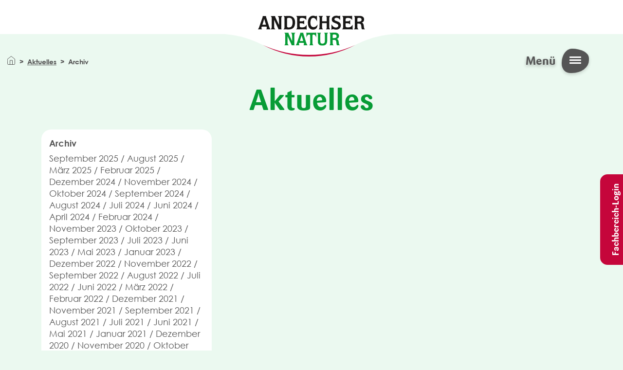

--- FILE ---
content_type: text/html; charset=UTF-8
request_url: https://www.andechser-natur.de/de/aktuelles-uebersicht/201711?kategorie=269
body_size: 5928
content:


<!DOCTYPE html>
<html lang="de" dir="ltr" prefix="og: https://ogp.me/ns#">
<head>
    <meta charset="utf-8" />
<script>var _paq = _paq || [];(function(){var u=(("https:" == document.location.protocol) ? "https://statistik.flowconcept.de/" : "http://statistik.flowconcept.de/");_paq.push(["setSiteId", "62"]);_paq.push(["setTrackerUrl", u+"matomo.php"]);_paq.push(["setDoNotTrack", 1]);if (!window.matomo_search_results_active) {_paq.push(["trackPageView"]);}_paq.push(["setIgnoreClasses", ["no-tracking","colorbox"]]);_paq.push(["enableLinkTracking"]);var d=document,g=d.createElement("script"),s=d.getElementsByTagName("script")[0];g.type="text/javascript";g.defer=true;g.async=true;g.src=u+"matomo.js";s.parentNode.insertBefore(g,s);})();</script>
<link rel="canonical" href="https://www.andechser-natur.de/de/aktuelles-uebersicht/201711" />
<meta property="og:site_name" content="Andechser Natur" />
<meta property="og:url" content="https://www.andechser-natur.de/de/aktuelles-uebersicht/201711" />
<meta property="og:title" content="Aktuelles" />
<meta name="Generator" content="Drupal 10 (https://www.drupal.org)" />
<meta name="MobileOptimized" content="width" />
<meta name="HandheldFriendly" content="true" />
<meta name="viewport" content="width=device-width, initial-scale=1.0" />
<script type="application/ld+json">{
    "@context": "https://schema.org",
    "@type": "BreadcrumbList",
    "itemListElement": [
        {
            "@type": "ListItem",
            "position": 1,
            "name": "Aktuelles",
            "item": "https://www.andechser-natur.de/de/aktuelles-uebersicht"
        },
        {
            "@type": "ListItem",
            "position": 2,
            "name": "Archiv"
        }
    ]
}</script>
<link rel="icon" href="/core/misc/favicon.ico" type="image/vnd.microsoft.icon" />

        <title>Aktuelles | Andechser Natur</title>
      <link rel="apple-touch-icon" sizes="180x180" href="/themes/an/favicon/apple-touch-icon.png">
      <link rel="icon" type="image/png" sizes="32x32" href="/themes/an/favicon/favicon-32x32.png">
      <link rel="icon" type="image/png" sizes="16x16" href="/themes/an/favicon/favicon-16x16.png">
      <link rel="manifest" href="/themes/an/favicon/site.webmanifest">
      <link rel="mask-icon" href="/themes/an/favicon/safari-pinned-tab.svg" color="#7f8181">
      <link rel="shortcut icon" href="/themes/an/favicon/favicon.ico">
      <meta name="msapplication-TileColor" content="#ffffff">
      <meta name="msapplication-config" content="/themes/an/favicon/browserconfig.xml">
      <meta name="theme-color" content="#ffffff">
      <meta http-equiv="X-UA-Compatible" content="IE=edge">
  
      <link rel="stylesheet" media="all" href="/modules/contrib/ajax_loader/css/throbber-general.css?t5pfqk" />
<link rel="stylesheet" media="all" href="/core/misc/components/progress.module.css?t5pfqk" />
<link rel="stylesheet" media="all" href="/core/misc/components/ajax-progress.module.css?t5pfqk" />
<link rel="stylesheet" media="all" href="/core/modules/system/css/components/align.module.css?t5pfqk" />
<link rel="stylesheet" media="all" href="/core/modules/system/css/components/fieldgroup.module.css?t5pfqk" />
<link rel="stylesheet" media="all" href="/core/modules/system/css/components/container-inline.module.css?t5pfqk" />
<link rel="stylesheet" media="all" href="/core/modules/system/css/components/clearfix.module.css?t5pfqk" />
<link rel="stylesheet" media="all" href="/core/modules/system/css/components/details.module.css?t5pfqk" />
<link rel="stylesheet" media="all" href="/core/modules/system/css/components/hidden.module.css?t5pfqk" />
<link rel="stylesheet" media="all" href="/core/modules/system/css/components/item-list.module.css?t5pfqk" />
<link rel="stylesheet" media="all" href="/core/modules/system/css/components/js.module.css?t5pfqk" />
<link rel="stylesheet" media="all" href="/core/modules/system/css/components/nowrap.module.css?t5pfqk" />
<link rel="stylesheet" media="all" href="/core/modules/system/css/components/position-container.module.css?t5pfqk" />
<link rel="stylesheet" media="all" href="/core/modules/system/css/components/reset-appearance.module.css?t5pfqk" />
<link rel="stylesheet" media="all" href="/core/modules/system/css/components/resize.module.css?t5pfqk" />
<link rel="stylesheet" media="all" href="/core/modules/system/css/components/system-status-counter.css?t5pfqk" />
<link rel="stylesheet" media="all" href="/core/modules/system/css/components/system-status-report-counters.css?t5pfqk" />
<link rel="stylesheet" media="all" href="/core/modules/system/css/components/system-status-report-general-info.css?t5pfqk" />
<link rel="stylesheet" media="all" href="/core/modules/system/css/components/tablesort.module.css?t5pfqk" />
<link rel="stylesheet" media="all" href="/core/modules/views/css/views.module.css?t5pfqk" />
<link rel="stylesheet" media="all" href="/modules/contrib/ajax_loader/css/wave.css?t5pfqk" />
<link rel="stylesheet" media="all" href="/modules/custom/andechser_address/css/address.form.css?t5pfqk" />
<link rel="stylesheet" media="all" href="/libraries/select2/dist/css/select2.min.css?t5pfqk" />
<link rel="stylesheet" media="all" href="/libraries/slick-carousel/slick/slick.css?t5pfqk" />
<link rel="stylesheet" media="all" href="/themes/an/css/select2.min.css?t5pfqk" />
<link rel="stylesheet" media="all" href="/themes/an/css/products.min.css?t5pfqk" />
<link rel="stylesheet" media="all" href="/themes/an/css/style.min.css?t5pfqk" />

            
                </head>
<body class="news--view bg-light-green path-aktuelles-uebersicht">
<a href="#main-content" class="visually-hidden focusable">
    Direkt zum Inhalt
</a>

  <div class="dialog-off-canvas-main-canvas" data-off-canvas-main-canvas>
    

    <header class="site-header">
  <div class="bg-white d-flex pt-2 pt-lg-0 h-100">
    <div class="w-100">
          <div id="block-an-branding" class="site-branding col-8 col-lg-4 offset-lg-4 offset-2 text-center block">
    
        
          
        
    <a href="/de" title="Home" rel="home" class="site-branding--logo">
      <img src="/themes/an/logo.svg" alt="Home" />
      <span class="site-branding--logo--after">
      &nbsp;
    </span>
    </a>
  </div>
<nav id="main-collapse" aria-labelledby="block-mainnavigationredesigned2022-menu" class="main-nav">

  <div class="main-nav-close"></div>

        

  <ul data-region="header" class="menu menu-level-0">
                  
        <li class="menu-item menu-item--expanded">
          <span>Unsere Bio-Molkerei</span>
                                
  
  <div class="menu_link_content menu-link-contentmain-navigation---redesigned-202 view-mode-default menu-dropdown menu-dropdown-0 menu-type-default">
              
                        <div class="field-menu-icon">  <img loading="lazy" src="/sites/default/files/2022-08/Gruppe%20231.svg" alt="Main navigation	" class="img-fluid b-lazy" src="/sites/default/files/2022-08/Gruppe%20231.svg"/>

</div>
            
  <ul class="menu menu-level-1">
                  
        <li class="menu-item">
          <a href="/de/bio-molkerei/mensch" data-drupal-link-system-path="node/76120">Mensch</a>
                                
  
  <div class="menu_link_content menu-link-contentmain-navigation---redesigned-202 view-mode-default menu-dropdown menu-dropdown-1 menu-type-default">
              
      </div>



                  </li>
                      
        <li class="menu-item">
          <a href="/de/bio-molkerei/tier" data-drupal-link-system-path="node/1510">Tier</a>
                                
  
  <div class="menu_link_content menu-link-contentmain-navigation---redesigned-202 view-mode-default menu-dropdown menu-dropdown-1 menu-type-default">
              
      </div>



                  </li>
                      
        <li class="menu-item">
          <a href="/natur">Natur</a>
                                
  
  <div class="menu_link_content menu-link-contentmain-navigation---redesigned-202 view-mode-default menu-dropdown menu-dropdown-1 menu-type-default">
              
      </div>



                  </li>
                      
        <li class="menu-item">
          <a href="/verarbeitung">Verarbeitung</a>
                                
  
  <div class="menu_link_content menu-link-contentmain-navigation---redesigned-202 view-mode-default menu-dropdown menu-dropdown-1 menu-type-default">
              
      </div>



                  </li>
                      
        <li class="menu-item">
          <a href="/geschichte">Geschichte</a>
                                
  
  <div class="menu_link_content menu-link-contentmain-navigation---redesigned-202 view-mode-default menu-dropdown menu-dropdown-1 menu-type-default">
              
      </div>



                  </li>
          </ul>



      </div>



                  </li>
                      
        <li class="menu-item menu-item--expanded">
          <span>Ihr Bio-Genuss</span>
                                
  
  <div class="menu_link_content menu-link-contentmain-navigation---redesigned-202 view-mode-default menu-dropdown menu-dropdown-0 menu-type-default">
              
                        <div class="field-menu-icon">  <img loading="lazy" src="/sites/default/files/2022-08/Gruppe%20468.svg" alt="Ihr Bio-Genuss" class="img-fluid b-lazy" src="/sites/default/files/2022-08/Gruppe%20468.svg"/>

</div>
            
  <ul class="menu menu-level-1">
                  
        <li class="menu-item">
          <a href="/de/bio-produkte" data-drupal-link-system-path="bio-produkte">Produkte</a>
                                
  
  <div class="menu_link_content menu-link-contentmain-navigation---redesigned-202 view-mode-default menu-dropdown menu-dropdown-1 menu-type-default">
              
      </div>



                  </li>
                      
        <li class="menu-item">
          <a href="/de/neuigkeiten" data-drupal-link-system-path="node/1514">Neuheiten</a>
                                
  
  <div class="menu_link_content menu-link-contentmain-navigation---redesigned-202 view-mode-default menu-dropdown menu-dropdown-1 menu-type-default">
              
      </div>



                  </li>
                      
        <li class="menu-item">
          <a href="/de/bio-genuss/bezugsquellen" data-drupal-link-system-path="node/1496">Bezugsquellen</a>
                                
  
  <div class="menu_link_content menu-link-contentmain-navigation---redesigned-202 view-mode-default menu-dropdown menu-dropdown-1 menu-type-default">
              
      </div>



                  </li>
                      
        <li class="menu-item">
          <a href="/de/rezepte" data-drupal-link-system-path="rezepte">Rezepte</a>
                                
  
  <div class="menu_link_content menu-link-contentmain-navigation---redesigned-202 view-mode-default menu-dropdown menu-dropdown-1 menu-type-default">
              
      </div>



                  </li>
                      
        <li class="menu-item">
          <a href="/de/bio-genuss/rueckverfolgbarkeit" data-drupal-link-system-path="node/1486">Rückverfolgbarkeit</a>
                                
  
  <div class="menu_link_content menu-link-contentmain-navigation---redesigned-202 view-mode-default menu-dropdown menu-dropdown-1 menu-type-default">
              
      </div>



                  </li>
          </ul>



      </div>



                  </li>
                      
        <li class="menu-item menu-item--expanded">
          <span>Jobs &amp; Karriere</span>
                                
  
  <div class="menu_link_content menu-link-contentmain-navigation---redesigned-202 view-mode-default menu-dropdown menu-dropdown-0 menu-type-default">
              
                        <div class="field-menu-icon">  <img loading="lazy" src="/sites/default/files/2022-08/Gruppe%20226.svg" alt="Jobs &amp; Karriere" class="img-fluid b-lazy" src="/sites/default/files/2022-08/Gruppe%20226.svg"/>

</div>
            
  <ul class="menu menu-level-1">
                  
        <li class="menu-item">
          <a href="/de/karriere" data-drupal-link-system-path="node/1489">Übersicht</a>
                                
  
  <div class="menu_link_content menu-link-contentmain-navigation---redesigned-202 view-mode-default menu-dropdown menu-dropdown-1 menu-type-default">
              
      </div>



                  </li>
                      
        <li class="menu-item">
          <a href="/ausbildung">Ausbildung</a>
                                
  
  <div class="menu_link_content menu-link-contentmain-navigation---redesigned-202 view-mode-default menu-dropdown menu-dropdown-1 menu-type-default">
              
      </div>



                  </li>
                      
        <li class="menu-item">
          <a href="/de/karriere/offene-stellen" data-drupal-link-system-path="node/83004">Offene Stellen</a>
                                
  
  <div class="menu_link_content menu-link-contentmain-navigation---redesigned-202 view-mode-default menu-dropdown menu-dropdown-1 menu-type-default">
              
      </div>



                  </li>
                      
        <li class="menu-item">
          <a href="/de/karriere#speeddating" data-drupal-link-system-path="node/1489">Job Speeddating</a>
                                
  
  <div class="menu_link_content menu-link-contentmain-navigation---redesigned-202 view-mode-default menu-dropdown menu-dropdown-1 menu-type-default">
              
      </div>



                  </li>
                      
        <li class="menu-item">
          <a href="/de/karriere#benefits" data-drupal-link-system-path="node/1489">Benefits</a>
                                
  
  <div class="menu_link_content menu-link-contentmain-navigation---redesigned-202 view-mode-default menu-dropdown menu-dropdown-1 menu-type-default">
              
      </div>



                  </li>
          </ul>



      </div>



                  </li>
                      
        <li class="menu-item">
          <a href="/de/aktuelles-uebersicht" data-drupal-link-system-path="aktuelles-uebersicht">Aktuelles</a>
                                
  
  <div class="menu_link_content menu-link-contentmain-navigation---redesigned-202 view-mode-default menu-dropdown menu-dropdown-0 menu-type-default">
              
                        <div class="field-menu-icon">  <img loading="lazy" src="/sites/default/files/2022-08/Gruppe%20228.svg" alt="Aktuelles" class="img-fluid b-lazy" src="/sites/default/files/2022-08/Gruppe%20228.svg"/>

</div>
            
      </div>



                  </li>
                      
        <li class="menu-item">
          <a href="/de/suche" data-drupal-link-system-path="suche">Suchen</a>
                                
  
  <div class="menu_link_content menu-link-contentmain-navigation---redesigned-202 view-mode-default menu-dropdown menu-dropdown-0 menu-type-default">
              
                        <div class="field-menu-icon">  <img loading="lazy" src="/sites/default/files/2022-08/Gruppe%20250.svg" alt="suche" class="img-fluid b-lazy" src="/sites/default/files/2022-08/Gruppe%20250.svg"/>

</div>
            
      </div>



                  </li>
          </ul>


  
  <div class="nav-language-switcher">
    Sprache:
    <div class="language-switcher-language-url block" role="navigation">
    
        
            <ul class="links nav"><li hreflang="de" data-drupal-link-query="{&quot;kategorie&quot;:&quot;269&quot;}" data-drupal-link-system-path="aktuelles-uebersicht/201711" class="nav-item is-active" aria-current="page"><a href="/de/aktuelles-uebersicht/201711?kategorie=269" class="language-link nav-link is-active" hreflang="de" data-drupal-link-query="{&quot;kategorie&quot;:&quot;269&quot;}" data-drupal-link-system-path="aktuelles-uebersicht/201711" aria-current="page">Deutsch</a></li><li hreflang="en" data-drupal-link-query="{&quot;kategorie&quot;:&quot;269&quot;}" data-drupal-link-system-path="node/57047" class="nav-item"><a href="/en/frontpage?kategorie=269" class="language-link nav-link" hreflang="en" data-drupal-link-query="{&quot;kategorie&quot;:&quot;269&quot;}" data-drupal-link-system-path="node/57047">English</a></li></ul>
    </div>

  </div>

  <div class="nav-login-button d-block d-xl-none">
    <a href="/user/login">Fachbereich-Login</a>
  </div>

</nav>


    </div>
  </div>
  <div class="hamburger">
    Menü
    <div class="hamburger-bg">
      <span></span><span></span><span></span>
    </div>
    
  </div>
</header>
  
    
    

    
    

<main id="panel" class="site-main ">

  <a id="main-content" tabindex="-1"></a>          <div id="block-breadcrumbs" class="block">
    
        
            
  <nav role="navigation" aria-labelledby="system-breadcrumb" class="container">
    <div id="system-breadcrumb" class="visually-hidden">Pfadnavigation</div>
    <ol class="breadcrumb">
                        <li class="breadcrumb-item">              <a href="/de"></a></li>
                  <li class="breadcrumb-item">              <a href="https://www.andechser-natur.de/de/aktuelles-uebersicht">Aktuelles</a></li>
                  <li class="breadcrumb-item">Archiv</li>
                  </ol>
  </nav>

    </div>


        <div data-drupal-messages-fallback class="hidden"></div><div id="block-an-content" class="block">
    
        
            <div class="views-element-container">


<section class="page--no-wave">
  <div class="news--view bg-light-green js-view-dom-id-cf8a112e0e53988392738711366450c9cfb30f2845760291b10566d869249534 container">


    
    
    <div class="row">

      
       <h1 class="col-12 text-center mb-4">Aktuelles</h1>
      

              <header class="offset-xxl-1 col-lg-4 col-xxl-3 mb-4">
          <div class="sticky">
            <div class="news--archive bg-white border-radius--20 p-3 js-view-dom-id-d16222f33a19c783f62bf221abc0756283056f81693fa95a33fa783fc7da66c7">
  
  
  
  
      <header>
      <a data-bs-toggle="collapse" role="button" href="#Collapseaktuelles_view" class="d-block dropdown-toggle">Archiv</a>
    </header>
    
  
  
  
  
<div id="Collapseaktuelles_view" class="collapse pt-2">
  
    <a href="/de/aktuelles-uebersicht/202509">September 2025</a>

    
  
    <a href="/de/aktuelles-uebersicht/202508">August 2025</a>

    
  
    <a href="/de/aktuelles-uebersicht/202503">März 2025</a>

    
  
    <a href="/de/aktuelles-uebersicht/202502">Februar 2025</a>

    
  
    <a href="/de/aktuelles-uebersicht/202412">Dezember 2024</a>

    
  
    <a href="/de/aktuelles-uebersicht/202411">November 2024</a>

    
  
    <a href="/de/aktuelles-uebersicht/202410">Oktober 2024</a>

    
  
    <a href="/de/aktuelles-uebersicht/202409">September 2024</a>

    
  
    <a href="/de/aktuelles-uebersicht/202408">August 2024</a>

    
  
    <a href="/de/aktuelles-uebersicht/202407">Juli 2024</a>

    
  
    <a href="/de/aktuelles-uebersicht/202406">Juni 2024</a>

    
  
    <a href="/de/aktuelles-uebersicht/202404">April 2024</a>

    
  
    <a href="/de/aktuelles-uebersicht/202402">Februar 2024</a>

    
  
    <a href="/de/aktuelles-uebersicht/202311">November 2023</a>

    
  
    <a href="/de/aktuelles-uebersicht/202310">Oktober 2023</a>

    
  
    <a href="/de/aktuelles-uebersicht/202309">September 2023</a>

    
  
    <a href="/de/aktuelles-uebersicht/202307">Juli 2023</a>

    
  
    <a href="/de/aktuelles-uebersicht/202306">Juni 2023</a>

    
  
    <a href="/de/aktuelles-uebersicht/202305">Mai 2023</a>

    
  
    <a href="/de/aktuelles-uebersicht/202301">Januar 2023</a>

    
  
    <a href="/de/aktuelles-uebersicht/202212">Dezember 2022</a>

    
  
    <a href="/de/aktuelles-uebersicht/202211">November 2022</a>

    
  
    <a href="/de/aktuelles-uebersicht/202209">September 2022</a>

    
  
    <a href="/de/aktuelles-uebersicht/202208">August 2022</a>

    
  
    <a href="/de/aktuelles-uebersicht/202207">Juli 2022</a>

    
  
    <a href="/de/aktuelles-uebersicht/202206">Juni 2022</a>

    
  
    <a href="/de/aktuelles-uebersicht/202203">März 2022</a>

    
  
    <a href="/de/aktuelles-uebersicht/202202">Februar 2022</a>

    
  
    <a href="/de/aktuelles-uebersicht/202112">Dezember 2021</a>

    
  
    <a href="/de/aktuelles-uebersicht/202111">November 2021</a>

    
  
    <a href="/de/aktuelles-uebersicht/202109">September 2021</a>

    
  
    <a href="/de/aktuelles-uebersicht/202108">August 2021</a>

    
  
    <a href="/de/aktuelles-uebersicht/202107">Juli 2021</a>

    
  
    <a href="/de/aktuelles-uebersicht/202106">Juni 2021</a>

    
  
    <a href="/de/aktuelles-uebersicht/202105">Mai 2021</a>

    
  
    <a href="/de/aktuelles-uebersicht/202101">Januar 2021</a>

    
  
    <a href="/de/aktuelles-uebersicht/202012">Dezember 2020</a>

    
  
    <a href="/de/aktuelles-uebersicht/202011">November 2020</a>

    
  
    <a href="/de/aktuelles-uebersicht/202010">Oktober 2020</a>

    
  
    <a href="/de/aktuelles-uebersicht/202008">August 2020</a>

    
  
    <a href="/de/aktuelles-uebersicht/202007">Juli 2020</a>

    
  
    <a href="/de/aktuelles-uebersicht/202005">Mai 2020</a>

    
  
    <a href="/de/aktuelles-uebersicht/202004">April 2020</a>

    
  
    <a href="/de/aktuelles-uebersicht/202001">Januar 2020</a>

    
  
    <a href="/de/aktuelles-uebersicht/201911">November 2019</a>

    
  
    <a href="/de/aktuelles-uebersicht/201910">Oktober 2019</a>

    
  
    <a href="/de/aktuelles-uebersicht/201909">September 2019</a>

    
  
    <a href="/de/aktuelles-uebersicht/201908">August 2019</a>

    
  
    <a href="/de/aktuelles-uebersicht/201904">April 2019</a>

    
  
    <a href="/de/aktuelles-uebersicht/201903">März 2019</a>

    
  
    <a href="/de/aktuelles-uebersicht/201902">Februar 2019</a>

    
  
    <a href="/de/aktuelles-uebersicht/201901">Januar 2019</a>

    
  
    <a href="/de/aktuelles-uebersicht/201812">Dezember 2018</a>

    
  
    <a href="/de/aktuelles-uebersicht/201811">November 2018</a>

    
  
    <a href="/de/aktuelles-uebersicht/201810">Oktober 2018</a>

    
  
    <a href="/de/aktuelles-uebersicht/201802">Februar 2018</a>

    
  
    <a href="/de/aktuelles-uebersicht/201801">Januar 2018</a>

    
  
    <a href="/de/aktuelles-uebersicht/201712">Dezember 2017</a>

    
  
    <a href="/de/aktuelles-uebersicht/201711" class="is-active">November 2017</a>

    
</div>

    
  
  
  
  
    
  
</div>
<div class="news--category bg-white border-radius--20 p-3 mt-3 js-view-dom-id-0d65348515aa3de7bac35777c0cd2ee3985416db13292416806989bf8bfaa53b">
  
  
  
  
      <header>
      <a data-bs-toggle="collapse" role="button" href="#Collapsekategorie_news" class="d-block dropdown-toggle">Kategorie</a>
    </header>
    
  
  
  
  <div id="Collapsekategorie_news" class="collapse pt-2">
    <div class="row ">
                <div class="views-row"><a href="/de/aktuelles-uebersicht?kategorie=260">Auszeichnung</a></div>
                <div class="views-row"><a href="/de/aktuelles-uebersicht?kategorie=261">Presse</a></div>
                <div class="views-row"><a href="/de/aktuelles-uebersicht?kategorie=262">Nachhaltigkeit</a></div>
                <div class="views-row"><a href="/de/aktuelles-uebersicht?kategorie=263">Verpackung</a></div>
                <div class="views-row"><a href="/de/aktuelles-uebersicht?kategorie=265">Messe</a></div>
                <div class="views-row"><a href="/de/aktuelles-uebersicht?kategorie=266">Naturlauf</a></div>
                <div class="views-row"><a href="/de/aktuelles-uebersicht?kategorie=267">Veranstaltung</a></div>
                <div class="views-row"><a href="/de/aktuelles-uebersicht?kategorie=268">Umwelt</a></div>
                <div class="views-row"><a href="/de/aktuelles-uebersicht?kategorie=269">Zertifizierung</a></div>
                <div class="views-row"><a href="/de/aktuelles-uebersicht?kategorie=270">Tiere</a></div>
                <div class="views-row"><a href="/de/aktuelles-uebersicht?kategorie=271">Natur</a></div>
                <div class="views-row"><a href="/de/aktuelles-uebersicht?kategorie=276">Initiative KlimaBauer</a></div>
      </div>
</div>

    
  
  
  
  
    
  
</div>

          </div>
        </header>
      
      <div class="col-lg-8 col-xxl-7">
                
      </div>

    </div>
    
    

    
    
  </div>
</section>
</div>

    </div>


  
</main>

<div class="floating floating-links">
  <div class="floating--wrapper">
          <div class="floating--button site-main--button_login d-none d-lg-block">
        <a class="btn btn--red" href="/user">Fachbereich-Login</a>
      </div>
      </div>
</div>

  <section class="footer-top">
    <div class="waves-top bg-primary"></div>
    <div class="bg-primary py-4">
      <div class="container text-md-start text-center">
            <div id="block-newsletter" class="block">
    
        
            
                        <div class="body"><div class="row">
<div class="col-md-4 d-none d-md-flex justify-content-center"><img alt="Kuh" src="/sites/default/files/inline-svg/Kuh.svg" style="width: 80%; margin-top: -54px;"></div>

<div class="col-md-4">
<h2 class="h3">Neues aus der Biomilchstraße</h2>

<p>Bleiben Sie mit unserem Newsletter immer informiert.</p>

<p><a class="btn btn-primary" href="/newsletter">Newsletter abonnieren</a></p>
</div>

<div class="col-md-4 d-none d-md-flex"><img alt="Kuh" src="/sites/default/files/inline-svg/Ziege.svg" style="width: 48%; height: 160px;"></div>
</div>
</div>
            
    </div>


      </div>
    </div>
  </section>

<footer class="site-footer  py-2 meta-navigation border-top">
  <div class="container">
  <div class="row">

          <nav aria-labelledby="block-an-footer-menu-menu" id="block-an-footer-menu">
        
  
            
  <h2 class="visually-hidden" id="block-an-footer-menu-menu">Fußbereich</h2>
  
  
        
              <ul class="menu nav inline">
              <li>
        <a href="/de/kontakt" data-drupal-link-system-path="node/15755">Kontakt</a>
      </li>
          <li>
        <a href="/de/reklamation" data-drupal-link-system-path="node/82907">Reklamation</a>
      </li>
          <li>
        <a href="/de/fragen-antworten" title="FAQ" data-drupal-link-system-path="node/82239">FAQ</a>
      </li>
          <li>
        <a href="/de/presse" data-drupal-link-system-path="node/15796">Presse</a>
      </li>
          <li>
        <a href="https://andechser-feinschmecker.de">Onlineshop</a>
      </li>
          <li>
        <a href="/de/impressum" data-drupal-link-system-path="node/74703">Impressum</a>
      </li>
          <li>
        <a href="/de/datenschutz" data-drupal-link-system-path="node/82208">Datenschutz</a>
      </li>
        </ul>
  


  </nav>

<div id="block-an-socialmedia" class="block">
    
        
            
                        <div class="body"><p><a href="https://www.instagram.com/andechsernatur/?hl=de"><span class="fab fa-instagram">&nbsp;</span></a> <a href="https://de-de.facebook.com/AndechserNatur/"><span class="fab fa-facebook-square">&nbsp;</span></a> <a href="https://www.youtube.com/channel/UCJrwzg83NKF8gr92RB9GMXA"><span class="fab fa-youtube">&nbsp;</span></a></p>
</div>
            
    </div>



  </div>
    <div class="row">
      <div class="col-6 col-md-4 col-lg-2 d-flex justify-content-center offset-3 offset-md-4 offset-lg-5 mt-4 mb-4">
        <img alt="Klimapositive Internetseite" src="/themes/an/images/KLIMAPOS_2Z_WEBSITE_RGB.svg">
      </div>
    </div>
  </div>
</footer>


  </div>


<script type="application/json" data-drupal-selector="drupal-settings-json">{"path":{"baseUrl":"\/","pathPrefix":"de\/","currentPath":"aktuelles-uebersicht\/201711","currentPathIsAdmin":false,"isFront":false,"currentLanguage":"de","themeUrl":"themes\/an","currentQuery":{"kategorie":"269"}},"pluralDelimiter":"\u0003","suppressDeprecationErrors":true,"ajaxPageState":{"libraries":"eJxFiFESgjAMBS9UyJGYlDygmpKZJlW5vYLO-PN29_GNX5MaCxrx38fYmuWMlngn3gfXIrAeZ65qmXXwOLTs6_l4lPl-fEwwb442sUiDO_04LtZqqhxWjb5IlpfuMwcmVC5KgoW7RvLDA5UyO9Kj4Ol07VhNuuINMmFDvw","theme":"an","theme_token":null},"ajaxTrustedUrl":[],"ajaxLoader":{"markup":"\u003Cdiv class=\u0022ajax-throbber sk-wave\u0022\u003E\n              \u003Cdiv class=\u0022sk-wave-rect\u0022\u003E\u003C\/div\u003E\n              \u003Cdiv class=\u0022sk-wave-rect\u0022\u003E\u003C\/div\u003E\n              \u003Cdiv class=\u0022sk-wave-rect\u0022\u003E\u003C\/div\u003E\n              \u003Cdiv class=\u0022sk-wave-rect\u0022\u003E\u003C\/div\u003E\n            \u003C\/div\u003E","hideAjaxMessage":false,"alwaysFullscreen":false,"throbberPosition":"body"},"matomo":{"disableCookies":null,"trackMailto":true},"user":{"uid":0,"permissionsHash":"6aa2bece6820875ae31a8a1b4e48196ce277707a3afa9508d3a3eca4dc56d237"}}</script>
<script src="/core/assets/vendor/jquery/jquery.min.js?v=3.7.1"></script>
<script src="/core/assets/vendor/once/once.min.js?v=1.0.1"></script>
<script src="/sites/default/files/languages/de_dJWK0sLpYi-fXwX6vV02XaKxBJ5Z_bga580lu_gVY48.js?t5pfqk"></script>
<script src="/core/misc/drupalSettingsLoader.js?v=10.5.5"></script>
<script src="/core/misc/drupal.js?v=10.5.5"></script>
<script src="/core/misc/drupal.init.js?v=10.5.5"></script>
<script src="/core/assets/vendor/tabbable/index.umd.min.js?v=6.2.0"></script>
<script src="/core/misc/progress.js?v=10.5.5"></script>
<script src="/core/assets/vendor/loadjs/loadjs.min.js?v=4.3.0"></script>
<script src="/core/misc/debounce.js?v=10.5.5"></script>
<script src="/core/misc/announce.js?v=10.5.5"></script>
<script src="/core/misc/message.js?v=10.5.5"></script>
<script src="/core/misc/ajax.js?v=10.5.5"></script>
<script src="/modules/contrib/ajax_loader/js/ajax-throbber.js?v=1.x"></script>
<script src="/themes/an/js/an-slideout.min.js?t5pfqk"></script>
<script src="/themes/an/js/bootstrap.bundle.min.js?t5pfqk"></script>
<script src="/libraries/bLazy/blazy.min.js?t5pfqk"></script>
<script src="/themes/an/js/blazy-init.min.js?t5pfqk"></script>
<script src="/libraries/slick-carousel/slick/slick.min.js?t5pfqk"></script>
<script src="/themes/an/js/slick-init.min.js?t5pfqk"></script>
<script src="/themes/an/js/faq-paragraph.min.js?v=10.5.5"></script>
<script src="/libraries/select2/dist/js/select2.full.min.js?v=4.0.13"></script>
<script src="/libraries/select2/dist/js/i18n/de.js?v=4.0.13"></script>
<script src="/themes/an/js/select2-init.min.js?v=4.0.13"></script>
<script src="/themes/an/js/jquery.rwdImageMaps.min.js?t5pfqk"></script>
<script src="/themes/an/js/menu.min.js?t5pfqk"></script>
<script src="/themes/an/js/andechser.min.js?t5pfqk"></script>
<script src="/themes/an/js/contact-and-regressions.min.js?t5pfqk"></script>
<script src="/libraries/jquery-sticky/jquery.sticky.js?t5pfqk"></script>
<script src="/themes/an/js/sticky-init.min.js?t5pfqk"></script>
<script src="/modules/contrib/matomo/js/matomo.js?v=10.5.5"></script>
<script src="/modules/contrib/obfuscate_email/js/obfuscate_email.js?t5pfqk"></script>

</body>
</html>


--- FILE ---
content_type: text/css
request_url: https://www.andechser-natur.de/themes/an/css/products.min.css?t5pfqk
body_size: 1338
content:
.product-finder .form-item-s .input-group:before{color:#079c36;font-family:Font Awesome\ 5 Free;font-size:30px;margin-top:12px;margin-left:12px}.category-navigation{padding-top:4rem;padding-bottom:3rem}.category-navigation .image-zoom{-ms-flex-negative:0;flex-shrink:0;width:100%;max-width:100%;padding-right:calc(var(--bs-gutter-x) * .5);padding-left:calc(var(--bs-gutter-x) * .5);margin-top:var(--bs-gutter-y);-ms-flex:0 0 auto;flex:0 0 auto;width:50%}@media (min-width:768px){.category-navigation .image-zoom{-ms-flex:0 0 auto;flex:0 0 auto;width:25%}}@media (min-width:992px){.category-navigation .image-zoom{width:20%}}.category-navigation--item{-ms-flex-align:center;align-items:center;display:-ms-flexbox;display:flex;-ms-flex-direction:column;flex-direction:column;height:100%;-ms-flex-pack:center;justify-content:center;padding:.5rem 1rem;position:relative;text-align:center}.product-category .waves-highlighted{background-image:url(/sites/default/files/2022-08/Gruppe\ 802%402x.png);background-size:23vw;background-position:left 2vw bottom -4vw;background-repeat:no-repeat}@media (min-width:1200px){.product-category .waves-highlighted{background-size:300px}}.product-category .waves-highlighted--content{background-image:url(/sites/default/files/2022-08/klee-wegerich.jpg);background-size:23vw;background-position:right bottom -4vw;background-repeat:no-repeat}@media (min-width:1200px){.product-category .waves-highlighted--content{background-size:360px}}@media (min-width:992px){.product-finder .waves-highlighted{background-image:url(../images/card-left.png);background-position:0 100%;background-repeat:no-repeat;background-size:430px}}@media (min-width:992px) and (min-width:1400px){.product-finder .waves-highlighted{background-size:500px}}@media (min-width:992px){.product-finder .waves-highlighted--content{background-image:url(../images/pflanze-1.png);background-position:100% 100%;background-repeat:no-repeat;background-size:360px}}@media (min-width:992px) and (min-width:1400px){.product-finder .waves-highlighted--content{background-size:400px}}.product-finder .views-field-rendered-entity{height:100%}.product-finder .views-exposed-form{--bs-gutter-x:30px;--bs-gutter-y:0;display:-ms-flexbox;display:flex;-ms-flex-wrap:wrap;flex-wrap:wrap;margin-top:calc(-1 * var(--bs-gutter-y));margin-right:calc(-.5 * var(--bs-gutter-x));margin-left:calc(-.5 * var(--bs-gutter-x))}.product-finder .form-item-s{-ms-flex-negative:0;flex-shrink:0;width:100%;max-width:100%;padding-right:calc(var(--bs-gutter-x) * .5);padding-left:calc(var(--bs-gutter-x) * .5);margin-top:var(--bs-gutter-y)}@media (min-width:768px){.product-finder .form-item-s{-ms-flex:0 0 auto;flex:0 0 auto;width:66.66666667%}}.product-finder .form-item-s .input-group:before{content:"\f002"}.product-finder .form-item-kat{-ms-flex-negative:0;flex-shrink:0;width:100%;max-width:100%;padding-right:calc(var(--bs-gutter-x) * .5);padding-left:calc(var(--bs-gutter-x) * .5);margin-top:var(--bs-gutter-y)}@media (min-width:768px){.product-finder .form-item-kat{-ms-flex:0 0 auto;flex:0 0 auto;width:33.33333333%}}.product-finder .form-item-eig,.product-finder .form-item-ges,.product-finder .form-item-kat2,.product-finder .form-item-lab{-ms-flex-negative:0;flex-shrink:0;width:100%;max-width:100%;padding-right:calc(var(--bs-gutter-x) * .5);padding-left:calc(var(--bs-gutter-x) * .5);margin-top:var(--bs-gutter-y)}@media (min-width:768px){.product-finder .form-item-eig,.product-finder .form-item-ges,.product-finder .form-item-kat2,.product-finder .form-item-lab{-ms-flex:0 0 auto;flex:0 0 auto;width:50%}}@media (min-width:992px){.product-finder .form-item-eig,.product-finder .form-item-ges,.product-finder .form-item-kat2,.product-finder .form-item-lab{-ms-flex:0 0 auto;flex:0 0 auto;width:25%}}.product-finder .highlight-input{background-color:#079c36;color:#fff}.product-finder .highlight-input-select-icon .input-group{border:none}.product-finder .highlight-input-select-icon .select2-selection--single{background-color:#079c36}.product-finder .highlight-input-select-icon .select2-selection--single img{filter:brightness(0) invert(1);margin-top:-6px}.product-finder .highlight-input-select-icon .select2-selection__rendered{color:#fff}.product-finder .highlight-input-select-icon .select2-selection__arrow:after{background-image:url("data:image/svg+xml;charset=utf-8,%3Csvg xmlns='http://www.w3.org/2000/svg' width='24' height='24' viewBox='0 0 24 24' fill='none' stroke='%23fff' stroke-width='2' stroke-linecap='round' stroke-linejoin='round' class='feather feather-chevron-down'%3E%3Cpath d='M6 9l6 6 6-6'/%3E%3C/svg%3E")}.product-finder .select2-selection--single{padding-left:.75rem!important}.product-finder .select2-selection__arrow{top:auto!important}.product-finder .select2-container{margin-left:0!important}.product-teaser h2{-ms-flex:1;flex:1;-ms-hyphens:auto;hyphens:auto}.hide-guide-title-category .teasertext{display:none}.guide--wrapper .waves-bottom,.guide--wrapper .waves-bottom--content{background-size:23vw}@media (min-width:1200px){.guide--wrapper .waves-bottom,.guide--wrapper .waves-bottom--content{background-size:360px}}.product-card{border-radius:15px;background-image:url(../images/card-left.png);background-repeat:no-repeat;background-size:40%;background-position:0 100%}@media (max-width:767.98px){.product-card{min-height:480px}}.product-card__content-wrapper{background-image:url(../images/card-right.png);background-repeat:no-repeat;background-size:66%;background-position:right -40% bottom -18%}@media (max-width:767.98px){.product-category .product-card{background-image:none;min-height:auto}}@media (max-width:767.98px){.product-category .product-card__content-wrapper{background-image:none}}

--- FILE ---
content_type: text/javascript
request_url: https://www.andechser-natur.de/themes/an/js/contact-and-regressions.min.js?t5pfqk
body_size: 646
content:
!function(n){Drupal.behaviors.contactForm={attach:function(a){var e="modal-note-return";n(once("write-us",".webform-submission-schreiben-sie-uns-form",a)).each(function(){n(this).find("#edit-betreff").change(function(){if("Produktqualität"===n(this).val()){n("#"+e).length||n("body").append(`
<div class="modal modal--green fade" id="${e}" tabindex="-1">
  <div class="modal-dialog modal-dialog-centered">
    <div class="modal-content bg-primary text-center">
      <div class="modal-header">
        <h5 class="h3 modal-title">Reklamation</h5>
        <button type="button" class="btn-close" data-bs-dismiss="modal" aria-label="Schlißen"></button>
      </div>
      <div class="modal-body">
        <p>Ihre Reklamation und Anmerkungen können Sie ganz einfach und unkompliziert über das Reklamationsformular abschicken.</p>
        <a href="/reklamation" class="btn btn-primary">Zur Reklamation</a>
      </div>
    </div>
  </div>
</div>
              `);const a=new bootstrap.Modal(document.getElementById(e),{backdrop:"static"});a.show()}})})}}}(jQuery);
//# sourceMappingURL=contact-and-regressions.min.js.map


--- FILE ---
content_type: image/svg+xml
request_url: https://www.andechser-natur.de/themes/an/logo.svg
body_size: 4953
content:
<svg id="Ebene_1" data-name="Ebene 1" xmlns="http://www.w3.org/2000/svg" viewBox="0 0 220 62.37"><defs><style>.cls-1{fill:#181716;}.cls-2{fill:#079c36;}</style></defs><title>Logo</title><path id="Pfad_1" data-name="Pfad 1" class="cls-1" d="M196.17,418.65a4.21,4.21,0,0,1-1.15-3,5.54,5.54,0,0,1,.6-2.56h9.88a5.7,5.7,0,0,1,.44,2.34,5.37,5.37,0,0,1-1,3.23h8.6c-1.4-1.65-2.5-4.73-3.19-6.89L205,394.52a16.86,16.86,0,0,1-.68-2.89.84.84,0,0,1,.29-.66h-7.29a1,1,0,0,1,.36.84,6.27,6.27,0,0,1-.36,1.76l-6.24,18.19c-.69,2.16-1.81,5.24-3.24,6.89Zm.81-9.57,3.72-12h.09l3.52,12Zm19,5.68a5,5,0,0,1-2,3.89h9.68c-2.2-1.56-2.69-3.17-2.69-6.69V398.81h.09l8.12,17.44a7.2,7.2,0,0,1,.64,1.67,1.24,1.24,0,0,1-.2.73h6.88a2.61,2.61,0,0,1-.55-2V394.82A5,5,0,0,1,238,391h-9.68c2.2,1.56,2.68,3.17,2.68,6.69v11.64h-.08l-7.29-15.64a4,4,0,0,1-.48-1.68,4.84,4.84,0,0,1,.15-1H214a5.09,5.09,0,0,1,2,3.88Zm26.42-.84a6.26,6.26,0,0,1-2,5,30.85,30.85,0,0,1,3.85-.24c2.15,0,4.49.24,6.51.24,10.12,0,13.38-6.11,13.38-14.91,0-8.12-4.54-13.25-12.5-13.25-2,0-4.2.24-6.69.24a28.86,28.86,0,0,1-4.55-.24,5.1,5.1,0,0,1,2,4.51Zm5.2-16.57c0-2,1-2.64,4.11-2.64,5.08,0,7.17,3.61,7.17,9.73,0,6.64-2.33,10.43-7.87,10.43-2.64,0-3.41-.7-3.41-3Zm20.81,17.4a5.12,5.12,0,0,1-2.05,3.9h17.84c2.09,0,3,.28,3.77.88V408.84c-2.07,4.2-4.91,5.81-9.53,5.81-3.89,0-4.84-.84-4.84-3.13V406.2c.79-.07,1.83-.11,2.75-.11,3,0,5.13.35,6.58,2.4v-8.85c-1.45,2.09-3.61,2.44-6.58,2.44a25.19,25.19,0,0,1-2.75-.13V398c0-2.25,1.17-3.08,4.31-3.08,4.53,0,6.93,1.16,9.18,4.68v-9.28a5.53,5.53,0,0,1-2.64.61H266.39a5.09,5.09,0,0,1,2.05,3.87Zm22-9.83c0,11,5.44,14.32,10.5,14.32,6.35,0,9.32-4,9.37-10.45l-.11,0c-1.85,3.08-4.53,5.28-8,5.28s-6.53-2.13-6.53-9c0-8.12,3.12-10.21,6.11-10.21,2.84,0,5.08,2.38,7.24,7,0,.05,0,.09.09.09s0,0,0-.09V390.36a3.35,3.35,0,0,1-2.35,1c-1.26,0-3.13-1-5.52-1-6.05,0-10.83,4.84-10.83,14.56m24.07,9.84a5.11,5.11,0,0,1-2,3.89h8.88a5,5,0,0,1-1.65-3.81v-9h9.53v9a5,5,0,0,1-1.65,3.81h8.89a5.08,5.08,0,0,1-2.05-3.89V394.82a5,5,0,0,1,2.05-3.87h-8.89a4.93,4.93,0,0,1,1.65,3.81v7.08h-9.53v-7.08a4.93,4.93,0,0,1,1.65-3.81H312.5a5.06,5.06,0,0,1,2.05,3.87Zm24.55,4.77a5,5,0,0,1,2.84-1.25c1.37,0,4,1,6.69,1,5.63,0,9.59-3.52,9.59-8.73,0-4.25-2.33-6.56-5.63-7.83l-3.85-1.48c-2.75-1.07-3.67-2-3.67-3.52,0-2.11,1.84-3.08,4.24-3.08a8.77,8.77,0,0,1,7.59,4.93v-9.46a4,4,0,0,1-2.75.88,9.4,9.4,0,0,1-2.24-.33,17.46,17.46,0,0,0-3-.28c-5.37,0-9.33,3.21-9.33,7.85a7.11,7.11,0,0,0,4.71,6.47l5.41,2.31c2.29,1,3.28,2.2,3.28,4.13s-1.48,3.9-4.84,3.9c-3.72,0-6.29-2.09-9.09-6.54v11.07Zm23.79-4.77a5.12,5.12,0,0,1-2.05,3.89h17.84c2.07,0,3,.29,3.76.88V408.84c-2.09,4.2-4.92,5.81-9.52,5.81-3.9,0-4.84-.84-4.84-3.13V406.2c.79-.07,1.82-.11,2.75-.11,2.95,0,5.12.35,6.58,2.4v-8.85c-1.46,2.09-3.61,2.44-6.58,2.44a25.19,25.19,0,0,1-2.75-.13V398c0-2.25,1.16-3.08,4.31-3.08,4.53,0,6.93,1.16,9.15,4.68v-9.28a5.37,5.37,0,0,1-2.64.61H360.82a5.09,5.09,0,0,1,2,3.88v19.91Zm24.15-.2a4.54,4.54,0,0,1-1.8,4.09h9.29a5.34,5.34,0,0,1-2.29-4.53v-7.37h2.24c4.4,0,5.46,1.12,5.88,6.16.35,4.6.68,5.72,2.33,5.72h5.16c-1.56-1.32-2.09-3-2.29-5.44-.52-6.4-1.95-7.48-4.33-8.56,3.28-.92,4.77-3.16,4.77-6.73,0-3.28-1.95-7.19-9.32-7.19-2,0-6.8.24-8,.24a20,20,0,0,1-3.63-.24,5.08,5.08,0,0,1,2,4.51Zm5.21-18.13c0-.92.75-1.72,3.28-1.72,3.81,0,5.28,1.28,5.28,4,0,3-2.2,4.05-6.93,4.05h-1.65v-6.33Z" transform="translate(-187.85 -390.07)"/><path id="Pfad_2" data-name="Pfad 2" class="cls-2" d="M243.86,448.2a4.73,4.73,0,0,1-1.91,3.67h9.13c-2.07-1.47-2.53-3-2.53-6.31V433.13h.07l7.67,16.47a5.42,5.42,0,0,1,.62,1.59,1.26,1.26,0,0,1-.2.68h6.51a2.47,2.47,0,0,1-.53-1.85V429.39a4.82,4.82,0,0,1,1.94-3.68h-9.15c2.09,1.48,2.53,3,2.53,6.32v11h-.07l-6.88-14.79a3.7,3.7,0,0,1-.46-1.58,3,3,0,0,1,.15-1H242a4.73,4.73,0,0,1,1.91,3.67Zm29.35,3.67a4,4,0,0,1-1.1-2.84,5,5,0,0,1,.57-2.42H282a5.63,5.63,0,0,1-.53,5.26h8.12c-1.32-1.54-2.37-4.47-3-6.49l-5-16.28a13.38,13.38,0,0,1-.64-2.73.83.83,0,0,1,.27-.64h-6.89a.91.91,0,0,1,.33.8,5.9,5.9,0,0,1-.33,1.65l-5.9,17.2c-.64,2-1.69,4.95-3.06,6.49Zm.75-9,3.52-11.31h.09l3.32,11.31ZM295,448.2a4.73,4.73,0,0,1-1.91,3.67h8.76a4.76,4.76,0,0,1-1.94-3.67V431.87c0-1.58.46-2.37,2.16-2.37,2.72,0,4.57,2.57,5.36,6.16h.09V425.14a4.28,4.28,0,0,1-2,.57h-16.1a3.77,3.77,0,0,1-1.1-.17,7.25,7.25,0,0,1-.9-.4v10.51h.09c.79-3.58,2.64-6.16,5.37-6.16,1.69,0,2.15.79,2.15,2.38v16.32Zm16-3.59c0,5.21,3.67,7.83,9,7.83,7.46,0,10.1-3.7,10.1-10.95v-12.1a4.75,4.75,0,0,1,1.94-3.68H323.7a4.68,4.68,0,0,1,1.57,3.59v14.23c0,3.63-2.36,4.89-4.89,4.89-3,0-4.42-1.24-4.42-4.89V429.3a4.62,4.62,0,0,1,1.54-3.59h-8.4a4.75,4.75,0,0,1,1.94,3.68ZM336.44,448a4.38,4.38,0,0,1-1.69,3.85h8.75a5,5,0,0,1-2.15-4.27v-7h2.11c4.16,0,5.15,1.06,5.54,5.83.33,4.33.64,5.39,2.2,5.39h4.89c-1.48-1.25-2-2.84-2.16-5.13-.48-6.05-1.85-7.06-4.07-8.1,3.1-.85,4.49-3,4.49-6.35,0-3.1-1.85-6.8-8.8-6.8-1.94,0-6.43.22-7.59.22a18.72,18.72,0,0,1-3.43-.22,4.79,4.79,0,0,1,1.93,4.26V448Zm4.91-17.12c0-.85.72-1.62,3.1-1.62,3.58,0,5,1.21,5,3.78,0,2.86-2.07,3.81-6.53,3.81h-1.54v-6Z" transform="translate(-187.85 -390.07)"/></svg>

--- FILE ---
content_type: text/javascript
request_url: https://www.andechser-natur.de/themes/an/js/slick-init.min.js?t5pfqk
body_size: 415
content:
!function(s,e){e.behaviors.slickInit={attach:function(e,i){s(once("slick-slider",".slick-slider",e)).slick({slide:".field-slide-reference",dots:!0,arrows:!0,autoplay:!1,autoplaySpeed:5e3,lazyLoad:"ondemand",prevArrow:'<i class="d-md-block fas fa-circle-chevron-left slick-prev" aria-hidden="true"></i>',nextArrow:'<i class="d-md-block fas fa-circle-chevron-right slick-next" aria-hidden="true"></i>',responsive:[{breakpoint:768,settings:{arrows:!1}},{breakpoint:1024,settings:{adaptiveHeight:!0}}]})}},e.behaviors.slickInitBenefits={attach:function(e,i){s(once("benefts-slider",".benefits.slider",e)).slick({slide:".benefits.slider .slide",slidesToShow:1,slidesToScroll:1,dots:!0,arrows:!0,autoplay:!0,autoplaySpeed:5e3,lazyLoad:"ondemand",prevArrow:'<i class="d-md-block fas fa-circle-chevron-left slick-prev" aria-hidden="true"></i>',nextArrow:'<i class="d-md-block fas fa-circle-chevron-right slick-next" aria-hidden="true"></i>',responsive:[{breakpoint:768,settings:{arrows:!1}},{breakpoint:1024,settings:{adaptiveHeight:!0}}]})}}}(jQuery,Drupal);
//# sourceMappingURL=slick-init.min.js.map


--- FILE ---
content_type: text/javascript
request_url: https://www.andechser-natur.de/themes/an/js/an-slideout.min.js?t5pfqk
body_size: 232
content:
!function(t){"use strict";Drupal.behaviors.anSlideout={attach:function(o,e){t(once("float-btn",".floating--button--b2b-toggle")).on("click",function(){t(".slideout-menu").addClass("slideout-open")}),t(once("slideout-close",".slideout-close")).on("click",function(){t(".slideout-menu").removeClass("slideout-open")})}}}(jQuery);
//# sourceMappingURL=an-slideout.min.js.map


--- FILE ---
content_type: image/svg+xml
request_url: https://www.andechser-natur.de/sites/default/files/inline-svg/Ziege.svg
body_size: 8233
content:
<?xml version="1.0" encoding="utf-8"?>
<!-- Generator: Adobe Illustrator 25.2.3, SVG Export Plug-In . SVG Version: 6.00 Build 0)  -->
<svg version="1.1" id="Ebene_1" xmlns="http://www.w3.org/2000/svg" xmlns:xlink="http://www.w3.org/1999/xlink" x="0px" y="0px"
	 viewBox="0 0 381 397.3" style="enable-background:new 0 0 381 397.3;" xml:space="preserve">
<style type="text/css">
	.st0{fill:#FFFFFF;}
</style>
<path class="st0" d="M377.9,142c-1.1-0.8-2.2-1.4-3.4-1.9c-3.1-1.2-6.4-1.7-9.6-1.5c-9,0.5-16.3,4-21.1,12.1c-0.1,0.3-0.4,0.5-0.7,1
	c-3-3.5-6.1-6.8-8.9-10.3c-2.9-3.8-6.2-7.2-9.9-10.2c-8-6.3-17.3-10.1-27.1-12.5c-15.1-3.7-30.5-4.2-45.9-3.4
	c-12.4,0.6-24.8,1.8-37.2,2.8s-24.5,1.6-36.8,0.4c-8.9-0.7-17.5-2.9-25.6-6.6c-18-8.5-31.9-22-44.4-37.1c-0.2-0.4-0.3-0.8-0.2-1.3
	c0.2-1.5,0.7-3,0.9-4.6c0.8-8.8-1.6-16.4-8.7-22.2c-1.7-1.4-3.6-2.7-5.2-4.2c-1.6-1.3-2.7-3-3.2-4.9C89.8,33,92,28,96.4,25.2
	c3.3-2.1,7.1-3.3,11-3.3c4.7,0,9.3,0.4,14,0.8c5.1,0.5,10.3,0.8,15.4-0.1c4.9-0.8,9.4-3.3,12.6-7.1l-0.9-0.6
	c-6.9-4.2-14.6-6.8-22.6-7.5c-14.3-1.2-27.2,2.2-38.6,11.1c-1.4,1.2-2.9,2.4-4.5,3.4c-1.9,1.3-4,2.4-6.1,3.2
	c-3.2,1.1-5.4-1.2-4.8-4.5c0.4-1.8,1.6-3.4,3.3-4.2c2.6-1.4,5.3-2.6,8-3.9c2.3-1,4.5-2.3,6.6-3.6c3-2.1,3.9-5.2,3.2-8.8
	c-0.2,0-0.3-0.1-0.5-0.1C80.7-0.3,70.7,3.7,63.2,12.9c-3.4,4.3-6.5,8.8-9.4,13.4c-3.6,5.9-8.2,11.1-13.6,15.3
	c-1,0.7-1.9,1.7-2.7,2.7c-1.9,2.9-3.6,5.8-5.1,8.9c-2.5,5.3-4.6,10.7-7.1,16s-5.5,10.3-10,14.2c-2.9,2.6-6,5-8.9,7.6
	c-2.6,2.3-5.1,4.5-5.6,8.3c-0.3,2.1-0.9,4.2-0.9,6.3c0.1,7.4,6.2,13.4,13.6,13.3c0.4,0,0.8,0,1.3-0.1c2.4-0.4,4.8-1,7.2-1.6
	c0,0,0,0.2,0,0.4c0.2,4,2.1,7.7,5.2,10.1c1.4,1.1,2.9,2.1,4.5,3c0.7,0.3,1,1,0.7,1.7c-1.3,7.2,0.4,13.4,6,18.4
	c0.6,0.5,1.3,0.7,2.1,0.5c2.7-0.5,4.9-2.6,5.4-5.3c1.4-4.7-0.2-9.7-4-12.7c-1.5-1.3-3.3-2.4-5-3.7c0.4-0.6,0.7-1.2,1.1-1.8
	c3.4-4.6,10-6.7,15.9-5.2c5.5,1.4,8.7,5.1,10.6,10.2c1.7,4.7,2.7,9.6,2.8,14.6c0.5,7.9,0.7,15.9,1.1,23.8c0.3,5.6,0.4,11.3,1,16.9
	c1.7,15,7.6,28.5,16,41c3.2,4.7,6.5,9.3,9.7,14c8.8,12.9,16.3,26.5,21.6,41.3c6.1,17.2,8.8,34.8,5.8,53
	c-1.9,11.2-5.8,21.6-12.8,30.8c-1.1,1.4-2.2,2.8-3.1,4.3c-1.5,2.3-2.7,4.7-3.8,7.3c-1.5,4.1-0.1,7.9,3.3,10.6c2.4,1.9,5.4,3,8.4,3
	c7.1,0.2,12.9-2.7,17.6-8.1c4.2-4.9,6.8-10.7,8.7-16.8c3.3-10.7,3.5-21.6,2.8-32.6c-0.5-7.7-1-15.3-1.4-23
	c-0.6-11.5-1.1-23-1.6-34.5c-0.3-2.6,0.3-5.2,1.5-7.5c0.7-1.5,2.6-2.2,4.1-1.4c0.2,0.1,0.3,0.2,0.5,0.3c1.2,0.6,2.1,1.7,2.5,3
	c3.6,10.7,5.8,21.7,6.5,32.9c1.7,24.2-3.3,48.4-14.3,70c-1,1.9-1.8,3.9-2.4,6c-2,7.1,1.8,13.7,8.7,15.2c4.4,1,9.1,0,12.7-2.7
	c4.2-3.1,7.5-7.3,9.3-12.2c2.7-6.4,3.5-13.3,4.1-20.1c0.9-10.5,1.6-21.1,2.5-31.7c1-12.7,2-25.3,3-38c0.9-11.8,1.7-23.7,2.6-35.5
	c0-0.2,0.1-0.4,0.2-0.6h0.9c6.1,0.1,12.2,0.4,18.4,0.2c7.2-0.2,14.4-0.9,21.6-1.4c8.5-0.6,16.8,0.4,24.6,4
	c8.9,4.1,15.3,10.5,17.9,20.2c1.3,4.8,2.3,9.6,3.1,14.5c1.6,10.7,2.5,21.4,2.5,32.2c0.3,9.8-0.6,19.7-2.5,29.3
	c-1.6,7.9-4.4,15.5-8.1,22.7c-1.7,2.9-0.8,6.6,2.1,8.3c0.8,0.5,1.7,0.7,2.6,0.8c6.5,1,13.1-1,18-5.4c5.9-5.2,8.7-12,9.9-19.6
	s0.5-15.1-0.6-22.6c-1.1-7.7-2.3-15.3-3.3-23c-1.3-9.7-1-19.6,1-29.2c0.6-3,1.4-6.1,2-9.1c0.1,0,0.2,0.1,0.4,0.1
	c0.3,0.2,0.5,0.5,0.8,0.7c3.7,3.7,6.7,8,8.9,12.7c4.6,9.6,7.3,19.9,8,30.5c1,11.7-0.6,23.5-4.7,34.5c-1.8,4.4-3.9,8.7-6.1,12.8
	c-1.5,2.9-2.6,5.7-1.8,8.9c1.5,6,7.6,9.6,13.6,8.1c0.2-0.1,0.5-0.1,0.7-0.2c8.3-2.5,12.8-8.5,14.4-16.7c1.8-10,2.7-20.1,2.6-30.2
	c0.2-16-1.1-32-2-48c-0.7-13.4-1.2-26.8-0.2-40.3c0.7-10.1,2.5-20.1,5.4-29.8c2.4-7.6,5.1-15.1,7.5-22.7c3-8.9,4.3-18.3,3.7-27.6
	c-0.2-2.6-0.2-5.2-0.2-7.8c0-2,0.4-4.1,1.1-5.9c2.3,0.9,4.4,2.1,6.6,2.7c7,1.8,14.5,1.2,21.1-1.6c3-1.1,5.6-3.1,7.4-5.7
	C382,149.2,381.3,144.5,377.9,142C377.9,142,377.9,142,377.9,142z M13,99.7c0.6,0.9,0.2,1.7-0.6,2.3c-1.3,0.9-3,0.9-4.3,0.1
	c-0.2-0.1-0.3-0.2-0.5-0.4L5,99.5C6.7,96.5,11.4,97.4,13,99.7z M43,144.6c-0.1,0.4-0.2,0.9-0.4,1.3c-1,2.4-2.2,2.7-3.8,0.6
	c-2.9-3.7-4-8.5-3-13.1C41.3,135.9,43.7,139.7,43,144.6L43,144.6z M341.4,155.5c-1.5,3.7-2,7.7-1.5,11.7c1.2,12.5-1.1,24.4-5.2,36.1
	c-2.6,7.6-5.2,15.3-7.4,23.1c-2.8,10.2-3.9,20.7-4.3,31.3c-0.6,14.2,0.3,28.4,1.1,42.6c0.8,13.1,1.7,26.2,1.5,39.3
	c0,9.9-0.9,19.7-2.6,29.5c-1.2,6.4-4.7,11.2-11,13.6c-2.6,1.1-5.6,0.9-8-0.7c-2.7-1.6-4-4.9-3-7.9c0.3-1,0.7-1.9,1.2-2.8
	c6.6-10.9,10.4-23.2,11.3-35.9c1.3-15.5-1.5-31.1-8.2-45.2c-2.9-6-6.5-11.5-11.9-15.8c-1-0.8-2-1.4-3.2-2.3
	c-1.2,5.5-2.5,10.8-3.6,16.1c-1.8,9.5-2.1,19.2-0.8,28.8c1,8.2,2.4,16.4,3.5,24.7c1,7.5,1.5,15-0.1,22.4c-1.1,5.5-3.7,10.5-7.7,14.5
	c-4,3.9-9.6,5.8-15.2,5.2c-2.9-0.2-3.9-2.1-2.6-4.7c5.2-10.1,8.5-21.1,9.8-32.3c1.2-11.3,1.4-22.7,0.5-34c-0.5-8.5-1.5-16.9-3-25.2
	c-0.8-4.7-2.1-9.4-3.9-13.8c-3.5-8.5-10-14.2-18.3-17.9c-8.2-3.8-17.3-5.2-26.3-4.2c-13.1,1.2-26.3,1.6-39.4,1.1l-1.2-0.1
	c-0.3-1.5-0.5-3.1-0.8-4.6c-1.7-6.9-5.6-11.6-12.7-13.3c-2.4-0.6-4.9-0.4-7.2,0.5c-2.7,0.9-4.6,3.3-4.8,6.1
	c-0.6,4.9,1.2,8.8,5.6,11.2c3.6,1.9,7.5,2.9,11.5,3.1c1.7,0.2,3.3,0.2,5,0.3c0,1.8,0.1,3.5,0,5.2c-0.9,11.6-1.8,23.3-2.8,34.9
	c-0.8,10.7-1.6,21.4-2.5,32c-1,12-1.9,24.1-2.9,36.1c-0.3,5.8-1.6,11.6-3.8,17c-1.6,4.1-4.4,7.7-8,10.2c-2.7,2-6.1,2.8-9.4,2.2
	c-5.2-1-8.2-5.4-6.8-10.5c0.6-2.3,1.5-4.5,2.6-6.5c16.4-32.6,19.2-70.4,7.6-105.1c-0.4-1.2-1.1-2.4-2-3.4c-3.6-3.9-9.1-3-11.3,1.8
	c-1.2,2.8-1.8,5.9-1.5,9c0.4,9.2,0.9,18.4,1.4,27.7c0.5,10,1,20,1.6,29.9c0.6,10.9,0.4,21.7-3.1,32.1c-1.9,5.8-4.4,11.3-8.9,15.7
	c-3.9,4.2-9.6,6.2-15.2,5.4c-1.1-0.2-2.3-0.5-3.3-1c-3.9-1.9-5.2-5.1-3.3-9.1c1.2-2.6,2.8-5.1,4.6-7.4c7.7-9.7,12.7-21.3,14.8-33.5
	c1.4-8.3,1.8-16.7,1-25c-2-22.5-10.4-42.8-22.1-61.8c-5.6-9.2-12.1-17.8-17.9-26.9c-6.5-10.2-11.3-21.1-13.4-33.1
	c-1.2-7.1-1.3-14.3-1.6-21.5c-0.4-7.8-0.6-15.6-1.1-23.4c-0.4-5.5-1.1-11-3.3-16.1c-2.7-6.3-7.1-10.7-14.1-11.9
	c-7.5-1.3-15.6,1.8-19.3,8.7c-0.1,0.1-0.1,0.2-0.2,0.3c-4.9-1.5-8.7-6.3-8.6-11c0-1.3,0.6-2.6,1.6-3.4c2.6-2.3,5-4.6,7.3-7.2
	l-2.3,0.9c-1.7,0.7-3.4,1.2-5,2.1c-1.2,0.7-2.3,1.5-3.4,2.4c-2.5,2-5.5,3.3-8.7,3.7c-7.5,1-12.6-5.6-11.6-12.1
	c0-0.2,0.1-0.4,0.2-0.8c0.7,0.6,1.3,1.1,1.9,1.6c2.4,2,5.8,2.3,8.5,0.6c2.4-1.4,3.3-4.6,1.8-7c-0.3-0.4-0.6-0.8-1-1.2
	c-1.7-1.6-3.9-2.5-6.3-2.6l-0.2-0.4c0.3-0.1,0.6-0.3,0.9-0.5c1.8-1.4,3.4-3,5.2-4.4c5.6-4.3,10-9.9,13-16.3c2.7-5.5,5-11.1,7.5-16.7
	c0.6-1.3,1.1-2.6,1.8-3.8c1.7-3.6,4.2-6.7,7.3-9.1c3.5-2.7,6.6-5.9,9.1-9.6c2.2-3.4,4.4-6.8,6.6-10.2c2.9-4.7,6.4-8.9,10.6-12.6
	c5.3-4.4,11.9-6.8,18.8-7.1c0.2,0,0.3,0,0.5,0.1c-0.2,1.2-0.9,2.2-1.9,2.7c-1.7,1.1-3.4,2-5.2,2.9c-2.3,1.1-4.7,1.9-6.9,3.1
	c-1.9,1.1-3.6,2.4-5.1,3.9c-1.7,1.8-2.4,4.3-1.9,6.7c0.3,3.7,3.6,6.3,7.2,6c0.7-0.1,1.3-0.2,1.9-0.5c2.5-1,4.9-2.2,7.2-3.7
	c1.6-1.1,3.1-2.2,4.5-3.4c7.5-6,16.7-9.6,26.3-10.5c9.2-1,18.6,0.7,26.9,4.7c0.4,0.2,0.8,0.4,1.2,0.7c-2.2,1.6-4.8,2.6-7.5,3.1
	c-4.8,1-9.6,0.6-14.4,0.1s-9.9-0.8-14.8-0.8c-4.8,0-9.6,1.6-13.4,4.5c-5.2,3.8-7.6,10.3-5.8,16c0.7,2.3,2.1,4.4,3.9,5.9
	c1.7,1.5,3.6,2.8,5.3,4.3c6.2,5,8.3,11.6,7.7,19.3c-0.1,0.8-0.2,1.5-0.4,2.5c-2.4-2.7-5.5-4.6-8.9-5.6c-6.1-2-11.9,2.2-13.3,7.3
	c-1.2,4.3-0.7,8.3,2.7,11.5c3.2,3.2,8,4.1,12.1,2.5c3.2-1.1,5.2-3.7,7.1-6.4c0.5-0.7,0.9-1.5,1.4-2.3c1,1.2,2,2.3,2.9,3.4
	c9.2,10.7,19.4,20.4,31.4,27.9c9.3,5.8,19.2,10.1,30.1,11.8c9.1,1.4,18.3,1.9,27.5,1.4c12.2-0.7,24.3-1.7,36.5-2.7
	c13-1,26.1-1.7,39.2-1c12.1,0.7,24,2.4,35.3,7.1c9.3,3.7,17.5,10,23.4,18.1c2.7,3.6,6.1,6.8,9.2,10.1
	C341.3,154.5,341.8,154.7,341.4,155.5L341.4,155.5z M178.4,252.7c-2.9-0.4-5.8-0.5-8.6-1.1c-2.2-0.5-4.3-1.2-6.3-2.2
	c-3.6-1.9-4.8-5.4-3.4-9.2c0.2-0.4,0.5-0.8,0.9-1.1c2-1.4,4.6-1.8,7-1.1c5.9,1.5,8.8,5.7,10,11.4c0.1,0.5,0.2,1,0.3,1.5
	S178.4,252,178.4,252.7z M102.8,75.5c-1.1,2.7-2.9,5-5.2,6.8c-2.6,2.1-5.6,2-8.4,0.7s-4.2-3.6-4.2-5.5c0-5.2,2.6-8.5,6.5-9.1
	c1-0.1,2,0,2.9,0.3c3.3,0.8,6.3,2.8,8.3,5.6C102.9,74.6,102.9,75.1,102.8,75.5z M376.6,150.9c-1,1.2-2.2,2.3-3.6,3.1
	c-3.4,2.1-7.3,3.2-11.2,3.3c-3,0.1-6-0.1-9-0.5c-2.5-0.4-4.9-1.5-6.9-3.1c3.5-6.9,9.1-10.5,16.6-11.5c3.3-0.5,6.7-0.3,9.8,0.7
	c1.1,0.4,2.2,0.9,3.2,1.6C378,146.2,378.4,148.6,376.6,150.9L376.6,150.9z"/>
<path class="st0" d="M43.8,57.1L43.8,57.1c-2.3,0.5-4.1,2.3-4.6,4.6c-0.4,2.4,0.5,4.8,2.3,6.4c1.3,1.2,3,2,4.8,2.1
	c1.1,0,2.1-0.4,3-1c2.5-2.2,3.4-5.7,2.2-8.8C50.3,57.6,47.5,56.4,43.8,57.1z M48.4,67.9c-0.1,0.1-0.2,0.1-0.3,0.2
	c0.6-0.4,1-1,1.2-1.7c0.6-1.9-0.5-3.9-2.4-4.5c0,0-0.1,0-0.1,0c-2-0.5-4.2,0.3-4.7,2.2c-0.3,0.9-0.2,1.9,0.3,2.7
	c-1.4-1.2-2-3.1-1.7-4.9c0.4-1.7,1.7-3,3.4-3.4c3-0.5,5.1,0.3,6,2.4C51,63.4,50.4,66.2,48.4,67.9z"/>
</svg>


--- FILE ---
content_type: image/svg+xml
request_url: https://www.andechser-natur.de/themes/an/images/Header.svg
body_size: 374
content:
<svg data-name="Ebene 1" xmlns="http://www.w3.org/2000/svg" viewBox="0 0 410 48"><defs><clipPath id="a"><path fill="none" d="M0-3h410v51H0z"/></clipPath></defs><g clip-path="url(#a)"><path d="M0 0c111 0 106 47 205 47S299 0 410 0H0" fill="#fff"/><path d="M205 44.79a235.62 235.62 0 01-97.55-21 208.69 208.69 0 00195.1 0 235.62 235.62 0 01-97.55 21" fill="#c4053b"/></g></svg>

--- FILE ---
content_type: text/javascript
request_url: https://www.andechser-natur.de/themes/an/js/sticky-init.min.js?t5pfqk
body_size: 182
content:
!function(c){Drupal.behaviors.StickyInit={attach:function(t,i){c(".sticky").sticky({getWidthFrom:".sticky-wrapper",topSpacing:100,bottomSpacing:700})}}}(jQuery);
//# sourceMappingURL=sticky-init.min.js.map


--- FILE ---
content_type: image/svg+xml
request_url: https://www.andechser-natur.de/themes/an/images/KLIMAPOS_2Z_WEBSITE_RGB.svg
body_size: 10331
content:
<svg xmlns="http://www.w3.org/2000/svg" viewBox="0 0 240.6 120.2"><path d="M117.8 41.8l-8.6-12.7v12.7h-8.3V5.7h8.3v21.7l7.5-9.7h9.6L118 28.5l8.9 13.3h-9.1zM129 5.7h8.3v36.1H129V5.7zm12.2 3.5c0-2.8 2.3-4.9 5.1-4.9s5.1 2.1 5.1 4.9c0 2.7-2.3 4.9-5.1 4.9s-5.1-2.1-5.1-4.9zm1 8.6h8.3v24.1h-8.3V17.8zm51.5 9.2v14.8h-8.3V28.2c0-2.3-1.4-3.6-3.4-3.6s-3.3 1.3-3.3 3.6v13.6h-8.3V28.2c0-2.3-1.4-3.6-3.4-3.6s-3.3 1.3-3.3 3.6v13.6h-8.3v-24h7.6v1.9c1.6-1.5 3.8-2.5 6.6-2.5 3 0 5.4 1.1 7 3.1 1.9-1.9 4.7-3.1 7.9-3.1 5.7 0 9.2 3.9 9.2 9.8zm26.2.9v13.9h-7.6v-2c-1.7 1.6-4 2.5-6.9 2.5-5.4 0-8.3-3.5-8.3-7.5 0-4.5 3.7-7.2 9.4-7.2h5.1v-.4c0-1.7-1.1-3.1-3.7-3.1-2.3 0-3.9 1.1-6 2.9l-3.8-5.2c3.1-3.2 6.4-4.8 10.9-4.8 6.6.2 10.9 3.7 10.9 10.9zm-8.2 5.1v-.2h-3.9c-1.4 0-2.2.7-2.2 1.8 0 1.2.9 1.9 2.5 1.9 2 0 3.6-1.3 3.6-3.5zm-86.8 35.4c0 6.9-4.9 12.3-11.6 12.3-3.4 0-6.7-1.4-8.6-3.9v12H101V56.7h3.5v3.8c1.8-2.7 5.2-4.3 8.9-4.3 6.6 0 11.5 5.3 11.5 12.2zm-3.8 0c0-5.1-3.5-8.9-8.3-8.9-4 0-8.1 2.6-8.1 8.8s4 8.9 8.1 8.9c4.7 0 8.3-3.7 8.3-8.8zm7.4 0c0-6.9 5.4-12.2 12.3-12.2 6.8 0 12.3 5.4 12.3 12.2 0 6.8-5.4 12.2-12.3 12.2s-12.3-5.4-12.3-12.2zm20.7 0c0-5.1-3.7-8.9-8.5-8.9-4.9 0-8.5 3.8-8.5 8.9 0 5 3.6 8.8 8.4 8.8 4.9 0 8.6-3.8 8.6-8.8zm6.5 7.7l2.4-2.5c1.9 2 3.9 3.6 6.7 3.6 2.5 0 4.5-1.2 4.5-3.3 0-2-1.7-2.8-4.1-3.8l-2.3-1c-3.6-1.5-5.8-3.2-5.8-6.5 0-4.2 3.6-6.5 7.9-6.5 3.4 0 6 1.4 7.8 3.7l-2.3 2.3c-1.5-1.6-3.6-2.6-5.8-2.6-2.2 0-3.9 1-3.9 2.9 0 1.6 1.2 2.3 3.8 3.4l2.2.9c4.2 1.8 6.2 3.6 6.2 6.9 0 4.6-3.9 6.9-8.2 6.9-4.1.2-7.3-1.9-9.1-4.4zm21.5-26.2c0-1.5 1.3-2.7 2.8-2.7 1.5 0 2.7 1.2 2.7 2.7 0 1.5-1.3 2.7-2.7 2.7-1.5-.1-2.8-1.2-2.8-2.7zm1 6.8h3.7v23.4h-3.7V56.7zM201.3 77v3.1c-1.2.3-2.4.5-3.9.5-4.6 0-7.9-2.3-7.9-7.6V60h-3.9v-3.3h3.9v-6.4h3.7v6.4h7.3V60h-7.3v12.8c0 3.5 2 4.5 5 4.5.9 0 1.9-.1 3.1-.3zm3-27.1c0-1.5 1.3-2.7 2.8-2.7 1.5 0 2.7 1.2 2.7 2.7 0 1.5-1.3 2.7-2.7 2.7-1.6-.1-2.8-1.2-2.8-2.7zm.9 6.8h3.7v23.4h-3.7V56.7zm30.8 0l-11 24h-1.3l-11.1-24h3.9l7.8 17.7 7.7-17.7h4z"/><linearGradient id="a" gradientUnits="userSpaceOnUse" x1="70.081" y1="69.377" x2="25.892" y2="25.188"><stop offset="0" stop-color="#00bf69"/><stop offset="1" stop-color="#65c7f0"/></linearGradient><circle cx="48" cy="47.3" r="31.2" fill="url(#a)"/><path d="M63.3 24c0 .1 0 .1.1.2-.2.1-.1.2-.5.1-.2-.1-.4-.1-.5-.1-.4 0-.1.1-.9-.1-.5-.1-.6-.3-1.1-.2h-.5c-.7 0-.6-.3-1.1-.3-.1 0-.2.1-.3.1-.2.1-1.3-.4-1.7-.5-.6-.2-.9-.2-1.5-.4-.2-.1-.6-.2-.9-.3-.5-.1-.9-.1-1.4-.2h-.6c-.1.1-.4.1-.6 0-.5 0-.5.1-1 .3-.6.3-.6.3-1.1.7-.3.2-.4.4-.8.5-.2.1-.3.1-.5.2-.4.1-.6.3-.9.5 0 .2.2.9.4 1 .7-.1.7-.1 1.3-.2.3 0 .7.6.9.8-.1.2-.3.1-.4.2-.4.4.8.2 1 .1.5-.2.7.1.8-.5 0-.2-.1-.4.2-.5.3-.1.3-.2.5-.4l-.6-.8c.1-.1.7-.2.9-.4.1-.1.1-.2.3-.3h.7c.2.1-.6.4-.7.4-.2.1-.3.1-.2.4.3 1 1.3.5 1.1 1.1-.1.4-.7-.1-.8.6-.1.7-.4.5-.9.5-.7.1-.7.1-1.4.3-.2-.1-.3-.3-.6-.3s-.4.2-.7.1c-.2-.5-.2-.5-.3-1-.3 0-.6.1-.7.3 0 .4 0 .4-.1.8-.3.2-.7.2-1 .4-.4.2-.5.5-1.2.8 0 0 .2.1 0 .2l-.5.2h-.7c-.4.3.2.2-1.2.4-.1.3.1.3.4.4.4.1.4.2.6.4.5.5.2.8 0 1.4-.3 0-2.2-.1-2.5-.1-.2 0-.4.2-.5.3 0 .2.1.2 0 .5-.2.8.2 0-.5 1.5.2.4.2 0 .1.8.4.2.6-.1 1.1.2.2.1.2.2.4.2.4.1.3 0 .6-.1.7-.2.5.2 1.1-.3.2-.2.3-.1.4-.3.2-.2.2-.2.3-.4 0-.4-.2-.2.1-.6.1-.2.3-.4.5-.5.4-.1.3-.1.6-.3.3-.3 0-1 1.1-.8.6.1.3.2.8-.1.2-.1.2 0 .4-.2.7-.5.5.6 2.2 1.3.4.2.4.2.7.4.1.4.1.4.2.7-.7.1-.7.1-1.3.1 0 .3.4.3.6.5.3.1.6.5.6-.1 0-.3-.1-.2.3-.3.3-.1.3-.2.4-.4.1-.2 0-.4 0-.6.3.1.3.1.7.1 0-.3 0-.3-.2-.4-.4-.2-.4-.2-.8-.5-.3-.2-.1-.1-.5-.2-.6-.2-.8-.8-1-1.3.2-.3.5 0 .7.1.3.2.4.4.6.5.3.2.4.1.7.4.2.2.4.2.6.5.2.2.1.6.2.8 0 .1.1.2.2.3.3.4.5.6.7 1 .1.4.4.3.8.4.1-.1.1-.3.2-.5s.2-.2.1-.5c-.1-.2-.2-.4-.1-.5 0-.2.2-.3.3-.4.3.1.3.1.6.3.2.5 0 1.2.7 1.6.2.1.3 0 .5.1.1 0 .3.1.4.2.3.2.3-.1.6-.1.1 0 .3.1.4.1.3.1.4.2.7.2.2 0 .4-.4.7-.1.2.2.2.8.2 1 0 .1-.1.2-.1.3 0 .3-.1.6-.2.9-.2.6.4 1.6.7 2.1.1.3.3.5.5.7.2.2.3.6.4.8.2.2.3.3.5.6.2.4.2.5.3.9.2.7.7.7 1 1.3.1.2.1.3.1.4.1.1.2.2.2.4.2.4.2.9.5 1.3.2.3.3 1 .7 1 .1 0 .2-.1.4-.2.1-.1.2-.1.4-.1.1 0 .2-.1.3-.2.1-.1.3-.1.4-.1.2-.1.3-.3.6-.4.6-.1.4-.5 1.1-.9.5-.3.4-.3.5-.4.2-.1.6-.4.7-.7 0-.2 0-.2.1-.4.2-.4.5-.9.1-1.4l-.6-.4c-.1-.1-.2-.4-.3-.6-.1-.2-.4-.3-.5-.1-.4.4 0 .5-1.1.2-.1-.5.1-.5-.3-.9l-.3-.3c-.2-.1-.5-.4-.6-.6-.1-.2-.2-.2-.2-.4-.3-.7.6-.8.9.3.2.5.3.4.6.6.3.3.4.3.7.5.2.1.5 0 .7-.1.4.7 0 .5 1.3.9.3.1.5.2.8.2.9-.1.5-.3 1.2.6.2.2.3.3.4.7.1.4.2.3.4.7.2.2.5-.1.6.5 0 .3.2 1.1.2 1.3.1.3.1.5.2.8.1.3.2.4.2.7.1.4.2.8.3 1.1.1.3.1.8.2 1.1.1.3.2.1.3-.1.2-.4.1 0 .2-.6.1-.2.1-.1.1-.3 0-.4.1-.9 0-1.3-.1-.7.1-.6.2-1 0-.1 0-.2.1-.3.1-.2.1-.3.2-.5s0-.3.2-.4c.1-.2.1-.3.1-.5 0-.3.2-.2.3-.2-1.2-7.7-5.4-14.3-11.4-18.6-.1 0-.1 0-.1-.1-.1-.1-.2-.1-.3-.2-.5.1-.8 0-.9 0zM20.7 44.2l-.2.2c0 .2.4.2.4.2.1 0 .1-.1.1-.1.2-.2 0 .1.3-.4l-.3-.3c-.1-.1-.1 0-.2 0h-.2c0 .2.1.1.1.4zm21.4-16.3c.3 0 .4-.1.6-.2.5-.2.7 0 .9-.6.1-.4.2-.2.3-.4.1-.3-.6-.4-.9-.3-.1 0-.1.1-.2.1-.5.4-.6.1-.6.5 0 .3-.1.2-.2.4s0 .3.1.5zm-21.7 16c.1.1.4-.1.1-.4 0 0 0-.1-.1-.1v.5zm18.8-20.1c.2.2.1-.1.4.4h.8c.3 0 .5-.1.8-.2.3-.1 1.4-.3 1.1-.6-.4-.3-.9 0-1.5 0-.1 0-.3.1-.4.1-.3 0-.8-.1-1.2.3zm5.4 3.2c-.6.2-.4-.1-.8.9 0 .2 0 .2-.1.4.1 0 .1.1.4 0 .9-.4.3-.1 1.2-.3.1 0 .2-.1.3-.1.3-.1.3-.1.3-.2.1-.2-.1 0 .2-.2.1-.1.1-.1.1-.3-.2-.1-.2-.1-.4-.1-.2-.2-.1-.3-.3-.5-.2-.1-.3-.3-.4-.5-.1-.3.1-.4-.1-.6-.2-.2-.1-.3-.7-.2-.3 0-.4.2-.6.3-.1.1-.1.1-.1.2v.4c0 .1.3.3.5.4.3 0 .5 0 .5.4zm21.3 31.4c-.2.1-.3.3-.5.7-.2.3-.2.5-.5.8-.5.6-1 .2-1.3 1.2-.3.7.3.6-.5 1.8-.2.3-.2.6-.2.9 0 .4 0 .5.2.6.3.1.4 0 .8-.1.2-.1.2-.1.3-.3.1-.2.2-.3.2-.4.2-.3.2-.5.4-.8.1-.3.3-.5.4-.8l.4-.8c.1-.4 0-.3.4-.9.2-.7.1-1.6-.1-1.9zM33.3 23.5c.2 0 .1.2-.1.4s-.1.3 0 .5c-.2.1-.9.4-1.1 1-.2.7-.2.4 0 1 .2 0 .3-.1.5-.1s.1.1.2.1c.3.1.5-.2.7-.4.2-.1.2-.1.3-.3l.3-.3c.4-.2.4-.3.7-.6.1-.1.2-.2.4-.2.1-.1.4-.1.5-.2.5-.2.5-.1 1-.3.4-.2.5-.3.8-.5.3-.2 1.3-.3 2-.6.5-.2 1.1-.3 1.2-.6.1-.3-.3-.3.4-.5.5-.1.6-.3.7-.4.2-.1.2-.1.3-.2.1-.1.2-.1.3-.2.1-.1 0-.2.2-.2.3-.1 1.5-.4 1.8-.5 0 0 .1-.1-.4 0-.3 0-.9.1-1.3.1-.6 0-1.8.1-2.5.3-.4.1-.5.1-.8.2-.7.1-1.1.3-1.7.5-.2.1-.5.2-.8.2-1.3.5-2.5 1.1-3.6 1.8zm-5.7 42.9c.1 0 .1 0 0 0 0-.1-.1-.4-.1-.6 0-.1.2.1.2-.4v-.6c.1 0 .1 0 .1-.1v-.2c0-.2.1-.2.1-.3.2-.4-1-1.4.2-1.5.1 0 .2-.1.3-.1.2 0 .4.1.5.1.1 0 .1 0 .1-.1.1-.1.1 0 .1-.1.1-.1-.1-.3 0-.5.2-.5.1-.5.1-.8 0-.2 0-.1.1-.2v-.7c0-.2-.1-.4-.2-.7-.1-.7.1-.6.2-1 .1-.2.1-.4.2-.5.5-.6.7-1.4.3-2.4-.1-.3-.2-.3-.5-.4-.6-.2-.5-.5-.9-.8-.6-.6-.6-.1-1.1-.4-.4-.2-.6-.4-.9-.6-.1-.1-1.3-.8-1.3-.9-.1-.2-.1-.4-.2-.6-.1-.2-.2-.3-.2-.6-.1-.5-.1-.7-.3-.9-.3-.3-.1-.4-.5-.5-.1-.1-.2-.2-.4-.2-.3 0-.5 0-.7-.6-.3-.9-.4-.3-.5-.8v-.7c-.3-.2-.2-.1-.5 0-.2 0-.2.4-.4.1-.1-.2 0-.1-.2-.1-.1 0-.1-.1-.2-.2 0-.1-.3-.4-.3-.4-.3-.1-.2-.1-.3.2-.1.2-.2.1-.3.3 0 .1 0 .1-.1.2.2 6.9 3 13.6 7.6 18.6zm-5.3-29.8c.1-.2.4-.8.5-.9l.3-.3.3-.3c.1-.3.1-.3.2-.5.2-.3.1-.2.3-.3.2-.2.1-.2.3-.3l.2.2c.3-.1.3-.4.6-.6.2-.1.4-.3.7-.4.1-.2 0-.2-.1-.2h-.3c.1-.3.1-.4.3-.6.1-.3.1-.3.3-.5.2-.3.7-.4.9-.5.1-.1.1-.1.3-.1 0 .2-.2.3-.3.5-.2.3-.2.3-.3.5.3 0 .5-.2.7-.2h.6c.4-.4.2-.3.2-.5l.2-.6c-.1 0-.2 0-.3-.1 0-.1.1-.3.2-.4.1-.4.1-.4.2-.7 0-.2.1-.2 0-.2h-.2c-.1 0 0-.2 0-.4 0-.4 0-.4.1-.8-.2.2-.5.5-.8.7-.2.1-.3.1-.2 0 .2-.2.2-.2.3-.4-2.1 2-3.9 4.8-5.2 7.9zm5.7-8.8c.3-.1.3 0 .8-.5.2-.2.5-.4.5-.6v-.2c0-.2-.1.2.1-.1.3-.2.1.2.3.1.1 0 .6-.5.7-.6.2-.3-.1-.2-.1-.3-.8.8-1.6 1.5-2.3 2.2zm19.1 6c-.5 0-.8.2-1.2.2-1.1 0-.5.5-2.2.7-.4.1-.8 0-1.2-.1-.2.2-.4.7-.6.8-.4.3-.4.2-.9.6-.3.3-.3 1.2-1.4 2.2-.2.2-.3.1-.5.2-.1.1-.2.3-.3.5-.3.5-.4.1-.6.8-.1.3-.4.7-.6.9-.2.5-.2.5-.5 1-.1.6.1.7.1 1.2 0 .2.1.4.1.6 0 .2-.2 1-.3 1.2-.2.3-.5.4-.4 1.1 0 .2.3.9.4 1.1.2.3.5.4.7.7.2.3.4.5.6.9.2.4.2.7.5 1 .6.5 1 .8 1.2 1 .2.2.2.2.4.3.5.3.5.3 1 .1 1-.4.9-.3 1.7-.2.2 0 .3.1.6 0 .4-.1.7-.3 1.1-.4.6-.2.3-.3 1.1-.3.5 0 .9.1 1 .5.3.5 0 .7.9.6.4 0 .8 0 1.1.3.3.3.1.8 0 1.1-.1.2 0 .5-.1.7-.2.8-.6.6.9 2.3.3.3.2.6.4 1.1.2.6.2.6.3 1.1 0 .7.5 1.2.3 1.8-.1.3-.3.4-.5.6-.1.1-.2.6-.2.8-.1.4-.4 1.2-.1 1.6.3.4.4 1 .7 1.3.2.2.4.3.4.6s-.1.5 0 .9c.2.5 0 .9.4 1.4.2.2.4.2.5.4.1.2.1.4.2.6.1.2.2.3.1.6.1.3.1.3.1.6.9.3 1.5-.1 2.1-.2.6-.1.6-.1 1.1-.3.4-.1.6-.2.9-.4.2-.2.8-.6.9-.8.1-.2.2-.3.4-.5.1-.2.4-.3.5-.4.2-.3.3-.9.6-1.1.4-.4.6-.2.9-.9.2-.6-.1-1.3.3-1.9.2-.2.2-.1.4-.3.5-.5.3-.3.9-.7 1-.6 1-1.1 1.1-1.9 0-.4.3-.8.1-1.3-.1-.3-.4-.6-.3-1 .1-1.3-.3-1.1.1-1.9.2-.4.3-.8.5-1.1.5-.6.5-.6 1-1.3.7-1 1-.9 1.5-1.5.2-.2.5-.7.6-.9.2-.5.8-1.8.8-2.2.1-.7.1-.7.1-1.3-.3-.1-.3 0-.5.1s-1.6.5-1.8.5c-.2 0-.4-.1-.5-.3-.2-.3 0-.3-.2-.7-.2-.4-.5-.6-.7-1-.3-.4-.7-.1-.9-.8-.2-.7.1-.5-.5-1.3-.4-.6-.3-.6-.5-1.3-.2-.9-.7-1-1-1.7-.2-.4-.3-.8-.6-1.2-.3-.4-.1-.3-.2-.7-.1-.4-.2-1.1-.5-1.3-1-1.1-1.2-.2-1.7-.3-.4-.1-.9-.3-1.4-.4-.2 0-.4-.2-.6-.3-.5-.1-.2-.2-.6-.3-.3-.1-1.2 0-1.3.3v.7c-.4.2-.5 0-.8-.2-.5-.1-.5-.1-1-.3-.1-.3-.1-.5-.4-.6-.5-.2-1.3.1-1.7-.5-.3-.4 0-.4.1-.7 0 0 .1-.9-.2-1-.3-.1-.5 0-.7 0-.3.1-.7 0-1 0-.2 0-.3.1-.4.1.2.2.2.1-.1.1z" fill-rule="evenodd" clip-rule="evenodd" fill="#fff"/><linearGradient id="b" gradientUnits="userSpaceOnUse" x1="79.696" y1="78.991" x2="16.278" y2="15.573"><stop offset="0" stop-color="#00bf69"/><stop offset="1" stop-color="#65c7f0"/></linearGradient><path d="M48 92.1C23.2 92.1 3.1 72 3.1 47.3S23.2 2.4 48 2.4s44.9 20.1 44.9 44.9S72.7 92.1 48 92.1zm0-82.6c-20.8 0-37.8 16.9-37.8 37.8s17 37.8 37.8 37.8 37.8-16.9 37.8-37.8S68.8 9.5 48 9.5z" fill="url(#b)"/><path d="M101 96.5h62.9v1.2H101zm13.1 7.9l-3.6 9.4h-.5l-2.8-6.6-2.8 6.6h-.5l-3.6-9.4h1.6l2.3 6.2 2.6-6.4h.5l2.7 6.4 2.3-6.2h1.8zm6.9 6.3h-5.1c.2 1.1 1.1 1.8 2.2 1.8.8 0 1.4-.3 2-.8l.7 1c-.7.7-1.7 1.1-2.7 1.1-2.1 0-3.7-1.6-3.7-3.6s1.6-3.6 3.6-3.6c1.8 0 3.2 1.3 3.2 3.2-.1.3-.1.7-.2.9zm-5.1-1.2h3.7c0-1.1-.8-1.7-1.8-1.7-.9.1-1.7.7-1.9 1.7zm14.1.7c0 2-1.4 3.6-3.4 3.6-1 0-1.9-.4-2.4-1.1v1h-1.4v-10.5h1.5v4.5c.5-.6 1.3-1 2.3-1 2-.1 3.4 1.5 3.4 3.5zm-1.5 0c0-1.3-.9-2.2-2.1-2.2-1 0-2.1.7-2.1 2.3 0 1.6 1 2.2 2.1 2.2 1.1-.1 2.1-1 2.1-2.3zm2.5 2.3l.8-.9c.5.6 1.1 1 1.9 1 .6 0 1.1-.3 1.1-.8 0-.4-.4-.6-1-.9l-.7-.3c-1.1-.5-1.8-1-1.8-2 0-1.3 1.1-2 2.4-2 1 0 1.8.4 2.4 1.1l-.8.9c-.4-.4-1-.7-1.6-.7-.5 0-.9.2-.9.7 0 .4.3.5.9.8l.7.3c1.2.5 1.9 1.1 1.9 2.1 0 1.4-1.2 2.1-2.5 2.1-1.3-.1-2.3-.7-2.8-1.4zm6.7-8.3c0-.5.4-1 1-1 .5 0 1 .4 1 1 0 .5-.4 1-1 1s-1-.5-1-1zm.2 2.6h1.5v6.9h-1.5v-6.9zm7.7 5.6v1.2c-.4.1-.8.2-1.2.2-1.5 0-2.5-.7-2.5-2.4V108h-1.1v-1.3h1.1V105h1.5v1.8h2v1.3h-2v3.2c0 .9.5 1.2 1.4 1.2.1 0 .4-.1.8-.1zm7.4-1.7h-5.1c.2 1.1 1.1 1.8 2.2 1.8.8 0 1.4-.3 2-.8l.7 1c-.7.7-1.7 1.1-2.7 1.1-2.1 0-3.7-1.6-3.7-3.6s1.6-3.6 3.6-3.6c1.8 0 3.2 1.3 3.2 3.2-.1.3-.2.7-.2.9zm-5.1-1.2h3.7c0-1.1-.8-1.7-1.8-1.7-.9.1-1.7.7-1.9 1.7z"/><path fill="none" d="M0 0h240.6v120.9H0z"/></svg>